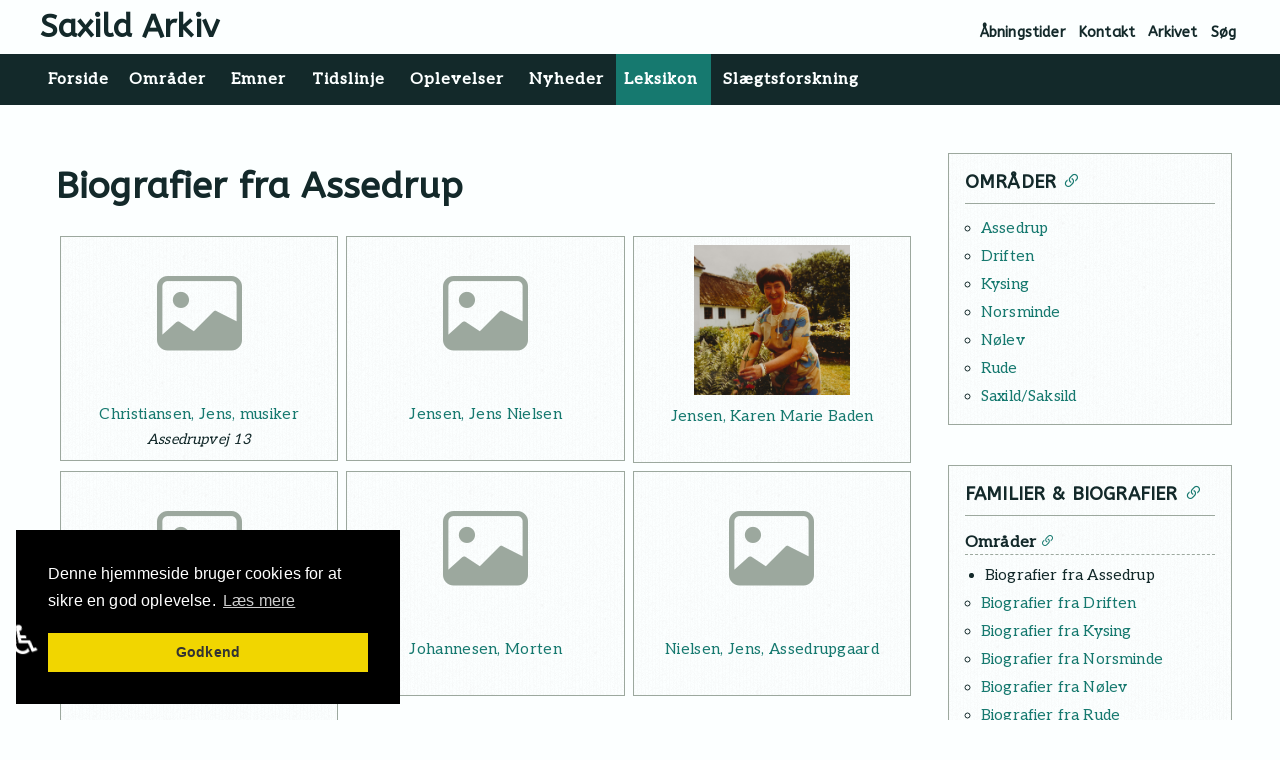

--- FILE ---
content_type: text/html; charset=utf-8
request_url: https://saxildarkiv.dk/leksikon/oversigt/artikler/biografier-fra-assedrup
body_size: 6377
content:
<!DOCTYPE html>
<html lang="da-DK" dir="ltr">
        
<head>
    
            <meta name="viewport" content="width=device-width, initial-scale=1.0">
        <meta http-equiv="X-UA-Compatible" content="IE=edge" />
                                                <meta property="og:site_name" content="Saxild Arkiv" />
                                                                            <meta property="og:description" content="På arkivet findes privatarkiver, forenings- og erhvervsarkiver, ejendomspapirer, fotos og mange beretninger, der alt sammen tegner et fint billede af egnen og dens befolkning." />
                                                                            <meta property="og:title" content="Saxild Arkiv" />
                                    

        
            
         <meta charset="utf-8">
	<meta name="author" content="Lisbeth Bonde">
	<meta name="description" content="Saxild-Nølev Lokalhistoriske Arkiv er et lille sognearkiv beliggende i Odder Kommune, som dækker områderne Assedrup, Rude, Kysing, Saxild, Nølev og Driften">
	<meta name="generator" content="Joomla! - Open Source Content Management">
	<title>Saxild Arkiv - Biografier fra Assedrup</title>
	<link href="/media/vendor/joomla-custom-elements/css/joomla-alert.min.css?0.2.0" rel="stylesheet" />
	<link href="/templates/g5_helium/custom/css/jluikit.min.css" rel="stylesheet" />
	<link href="/media/gantry5/engines/nucleus/css-compiled/nucleus.css" rel="stylesheet" />
	<link href="/templates/g5_helium/custom/css-compiled/helium_12.css" rel="stylesheet" />
	<link href="/media/gantry5/engines/nucleus/css-compiled/bootstrap5.css" rel="stylesheet" />
	<link href="/media/system/css/joomla-fontawesome.min.css" rel="stylesheet" />
	<link href="/media/system/css/debug.css" rel="stylesheet" />
	<link href="/media/gantry5/assets/css/font-awesome6-all.min.css" rel="stylesheet" />
	<link href="/templates/g5_helium/custom/css-compiled/helium-joomla_12.css" rel="stylesheet" />
	<link href="/templates/g5_helium/custom/css-compiled/custom_12.css" rel="stylesheet" />
	<link href="/templates/g5_helium/custom/css/cookieconsent.min.css" rel="stylesheet" />

    <script type="application/json" class="joomla-script-options new">{"joomla.jtext":{"MDL_MODALTXT_CLOSE":"Luk","MDL_MODALTXT_PREVIOUS":"forrige","MDL_MODALTXT_NEXT":"n\u00e6ste","RLTA_BUTTON_SCROLL_LEFT":"Scroll buttons to the left","RLTA_BUTTON_SCROLL_RIGHT":"Scroll buttons to the right","ERROR":"Fejl","MESSAGE":"Besked","NOTICE":"Bem\u00e6rk","WARNING":"Advarsel","JCLOSE":"Luk","JOK":"OK","JOPEN":"\u00c5ben"},"system.paths":{"root":"","rootFull":"https:\/\/saxildarkiv.dk\/","base":"","baseFull":"https:\/\/saxildarkiv.dk\/"},"csrf.token":"02e69961da4d3b7710b5d287a49690e1","accessibility-options":{"labels":{"menuTitle":"Tilg\u00e6ngeligheds indstillinger","increaseText":"\u00d8g tekstst\u00f8rrelse","decreaseText":"Mindsk tekstst\u00f8rrelse","increaseTextSpacing":"\u00d8g tekstafstand","decreaseTextSpacing":"Mindsk tekstafstand","invertColors":"Omvend farver","grayHues":"Gr\u00e5toner","underlineLinks":"Understreg links","bigCursor":"Stor cursor","readingGuide":"L\u00e6se guide","textToSpeech":"Tekst til tale","speechToText":"Tale til tekst","resetTitle":"Nulstil","closeTitle":"Luk"},"icon":{"position":{"left":{"size":"0","units":"px"}},"useEmojis":true},"hotkeys":{"enabled":true,"helpTitles":true},"textToSpeechLang":["da-DK"],"speechToTextLang":["da-DK"]}}</script>
	<script src="/media/system/js/core.min.js?37ffe4186289eba9c5df81bea44080aff77b9684"></script>
	<script src="/media/system/js/messages-es5.min.js?c29829fd2432533d05b15b771f86c6637708bd9d" nomodule defer></script>
	<script src="/media/vendor/jquery/js/jquery.min.js?3.7.1"></script>
	<script src="/media/legacy/js/jquery-noconflict.min.js?647005fc12b79b3ca2bb30c059899d5994e3e34d"></script>
	<script src="/media/system/js/messages.min.js?7f7aa28ac8e8d42145850e8b45b3bc82ff9a6411" type="module"></script>
	<script src="/media/vendor/accessibility/js/accessibility.min.js?3.0.17" defer></script>
	<script src="/templates/g5_helium/custom/js/jluikit.min.js"></script>
	<script src="/templates/g5_helium/custom/js/sorttable.js"></script>
	<script>rltaSettings = {"switchToAccordions":true,"switchBreakPoint":360,"buttonScrollSpeed":5,"addHashToUrls":false,"rememberActive":true,"wrapButtons":false,"switchBasedOn":"screen","animations":"fade,slide","animationSpeed":7,"mode":"click","slideshowInterval":5000,"slideshowRestart":"1","slideshowRestartTimeout":10000,"scroll":"0","scrollOnLinks":"0","scrollOnUrls":"adaptive","scrollOffsetTop":20,"scrollOffsetBottom":20,"useWideScreenScrollOffsets":false,"scrollOffsetBreakPoint":576,"scrollOffsetTopWide":20,"scrollOffsetBottomWide":20}</script>
	<script type="module">window.addEventListener("load", function() {new Accessibility(Joomla.getOptions("accessibility-options") || {});});</script>

    
                
</head>

    <body class="gantry g-helium-style site com_content view-article layout-blog no-task dir-ltr itemid-442 outline-12 g-offcanvas-right g-default g-style-preset1">
        
                    

        <div id="g-offcanvas"  data-g-offcanvas-swipe="1" data-g-offcanvas-css3="1">
                        <div class="g-grid">                        

        <div class="g-block size-100">
             <div id="mobile-menu-6105-particle" class="g-content g-particle">            <div id="g-mobilemenu-container" data-g-menu-breakpoint="48rem"></div>
            </div>
        </div>
            </div>
    </div>
        <div id="g-page-surround">
            <div class="g-offcanvas-hide g-offcanvas-toggle" role="navigation" data-offcanvas-toggle aria-controls="g-offcanvas" aria-expanded="false"><i class="fa fa-fw fa-bars"></i></div>                        

                                
                <section id="g-navigation">
                <div class="g-container">                                <div class="g-grid">                        

        <div class="g-block size-100">
             <div class="g-system-messages">
                                            <div id="system-message-container" aria-live="polite"></div>

            
    </div>
        </div>
            </div>
                            <div class="g-grid">                        

        <div class="g-block size-50 nomarginall nopaddingall align-left hidden-phone">
             <div id="custom-5949-particle" class="g-content g-particle">            <h1 style="font-size:2rem;margin:0;padding:0.5rem 0;"><a href="/">Saxild Arkiv</a></h1>
            </div>
        </div>
                    

        <div class="g-block size-50 align-right nomarginall nopaddingall">
             <div id="menu-7116-particle" class="g-content g-particle">            <nav class="g-main-nav" data-g-hover-expand="true">
        <ul class="g-toplevel">
                                                                                                                
        
                
        
                
        
        <li class="g-menu-item g-menu-item-type-component g-menu-item-185 g-standard  ">
                            <a class="g-menu-item-container" href="/abningstider">
                                                                <span class="g-menu-item-content">
                                    <span class="g-menu-item-title">Åbningstider</span>
            
                    </span>
                                                </a>
                                </li>
    
                                                                                                
        
                
        
                
        
        <li class="g-menu-item g-menu-item-type-component g-menu-item-147 g-standard  ">
                            <a class="g-menu-item-container" href="/kontakt">
                                                                <span class="g-menu-item-content">
                                    <span class="g-menu-item-title">Kontakt</span>
            
                    </span>
                                                </a>
                                </li>
    
                                                                                                
        
                
        
                
        
        <li class="g-menu-item g-menu-item-type-component g-menu-item-146 g-standard  ">
                            <a class="g-menu-item-container" href="/arkivet">
                                                                <span class="g-menu-item-content">
                                    <span class="g-menu-item-title">Arkivet</span>
            
                    </span>
                                                </a>
                                </li>
    
                                                                                                
        
                
        
                
        
        <li class="g-menu-item g-menu-item-type-component g-menu-item-186 g-standard  ">
                            <a class="g-menu-item-container" href="/sog?f=1">
                                                                <span class="g-menu-item-content">
                                    <span class="g-menu-item-title">Søg</span>
            
                    </span>
                                                </a>
                                </li>
    
    
        </ul>
    </nav>
            </div>
        </div>
            </div>
            </div>
        
    </section>
                    
                <header id="g-header">
                <div class="g-container">                                <div class="g-grid">                        

        <div class="g-block size-100 nopaddingall nomarginall hidden-phone">
             <div id="menu-5897-particle" class="g-content g-particle">            <nav class="g-main-nav" data-g-mobile-target data-g-hover-expand="true">
        <ul class="g-toplevel">
                                                                                                                
        
                
        
                
        
        <li class="g-menu-item g-menu-item-type-component g-menu-item-101 g-standard  ">
                            <a class="g-menu-item-container" href="/">
                                                                <span class="g-menu-item-content">
                                    <span class="g-menu-item-title">Forside</span>
            
                    </span>
                                                </a>
                                </li>
    
                                                                                                
        
                
        
                
        
        <li class="g-menu-item g-menu-item-type-component g-menu-item-113 g-parent g-standard g-menu-item-link-parent ">
                            <a class="g-menu-item-container" href="/omrader">
                                                                <span class="g-menu-item-content">
                                    <span class="g-menu-item-title">Områder</span>
            
                    </span>
                    <span class="g-menu-parent-indicator" data-g-menuparent=""></span>                            </a>
                                                                            <ul class="g-dropdown g-inactive g-fade-in-up g-dropdown-right">
            <li class="g-dropdown-column">
                        <div class="g-grid">
                        <div class="g-block size-100">
            <ul class="g-sublevel">
                <li class="g-level-1 g-go-back">
                    <a class="g-menu-item-container" href="#" data-g-menuparent=""><span>Back</span></a>
                </li>
                                                                                                                    
        
                
        
                
        
        <li class="g-menu-item g-menu-item-type-component g-menu-item-127  ">
                            <a class="g-menu-item-container" href="/omrader/assedrup">
                                                                <span class="g-menu-item-content">
                                    <span class="g-menu-item-title">Assedrup</span>
            
                    </span>
                                                </a>
                                </li>
    
                                                                                                
        
                
        
                
        
        <li class="g-menu-item g-menu-item-type-component g-menu-item-126  ">
                            <a class="g-menu-item-container" href="/omrader/driften">
                                                                <span class="g-menu-item-content">
                                    <span class="g-menu-item-title">Driften</span>
            
                    </span>
                                                </a>
                                </li>
    
                                                                                                
        
                
        
                
        
        <li class="g-menu-item g-menu-item-type-component g-menu-item-123  ">
                            <a class="g-menu-item-container" href="/omrader/kysing">
                                                                <span class="g-menu-item-content">
                                    <span class="g-menu-item-title">Kysing</span>
            
                    </span>
                                                </a>
                                </li>
    
                                                                                                
        
                
        
                
        
        <li class="g-menu-item g-menu-item-type-component g-menu-item-124  ">
                            <a class="g-menu-item-container" href="/omrader/norsminde">
                                                                <span class="g-menu-item-content">
                                    <span class="g-menu-item-title">Norsminde</span>
            
                    </span>
                                                </a>
                                </li>
    
                                                                                                
        
                
        
                
        
        <li class="g-menu-item g-menu-item-type-component g-menu-item-125  ">
                            <a class="g-menu-item-container" href="/omrader/nolev">
                                                                <span class="g-menu-item-content">
                                    <span class="g-menu-item-title">Nølev</span>
            
                    </span>
                                                </a>
                                </li>
    
                                                                                                
        
                
        
                
        
        <li class="g-menu-item g-menu-item-type-component g-menu-item-122  ">
                            <a class="g-menu-item-container" href="/omrader/rude">
                                                                <span class="g-menu-item-content">
                                    <span class="g-menu-item-title">Rude</span>
            
                    </span>
                                                </a>
                                </li>
    
                                                                                                
        
                
        
                
        
        <li class="g-menu-item g-menu-item-type-component g-menu-item-121  ">
                            <a class="g-menu-item-container" href="/omrader/saxild">
                                                                <span class="g-menu-item-content">
                                    <span class="g-menu-item-title">Saxild</span>
            
                    </span>
                                                </a>
                                </li>
    
    
            </ul>
        </div>
            </div>

            </li>
        </ul>
            </li>
    
                                                                                                
        
                
        
                
        
        <li class="g-menu-item g-menu-item-type-component g-menu-item-114 g-parent g-standard g-menu-item-link-parent ">
                            <a class="g-menu-item-container" href="/emner">
                                                                <span class="g-menu-item-content">
                                    <span class="g-menu-item-title">Emner</span>
            
                    </span>
                    <span class="g-menu-parent-indicator" data-g-menuparent=""></span>                            </a>
                                                                            <ul class="g-dropdown g-inactive g-fade-in-up g-dropdown-right">
            <li class="g-dropdown-column">
                        <div class="g-grid">
                        <div class="g-block size-100">
            <ul class="g-sublevel">
                <li class="g-level-1 g-go-back">
                    <a class="g-menu-item-container" href="#" data-g-menuparent=""><span>Back</span></a>
                </li>
                                                                                                                    
        
                
        
                
        
        <li class="g-menu-item g-menu-item-type-component g-menu-item-168  ">
                            <a class="g-menu-item-container" href="/emner/adresser-matrikler">
                                                                <span class="g-menu-item-content">
                                    <span class="g-menu-item-title">Adresser &amp; Matrikler</span>
            
                    </span>
                                                </a>
                                </li>
    
                                                                                                
        
                
        
                
        
        <li class="g-menu-item g-menu-item-type-component g-menu-item-129  ">
                            <a class="g-menu-item-container" href="/emner/erhverv">
                                                                <span class="g-menu-item-content">
                                    <span class="g-menu-item-title">Erhverv</span>
            
                    </span>
                                                </a>
                                </li>
    
                                                                                                
        
                
        
                
        
        <li class="g-menu-item g-menu-item-type-component g-menu-item-137  ">
                            <a class="g-menu-item-container" href="/emner/familier-biografier">
                                                                <span class="g-menu-item-content">
                                    <span class="g-menu-item-title">Familier &amp; Biografier</span>
            
                    </span>
                                                </a>
                                </li>
    
                                                                                                
        
                
        
                
        
        <li class="g-menu-item g-menu-item-type-component g-menu-item-195  ">
                            <a class="g-menu-item-container" href="/emner/forlystelser-og-fritid">
                                                                <span class="g-menu-item-content">
                                    <span class="g-menu-item-title">Forlystelser &amp; Fritid</span>
            
                    </span>
                                                </a>
                                </li>
    
                                                                                                
        
                
        
                
        
        <li class="g-menu-item g-menu-item-type-component g-menu-item-128  ">
                            <a class="g-menu-item-container" href="/emner/fortaellinger">
                                                                <span class="g-menu-item-content">
                                    <span class="g-menu-item-title">Fortællinger</span>
            
                    </span>
                                                </a>
                                </li>
    
                                                                                                
        
                
        
                
        
        <li class="g-menu-item g-menu-item-type-component g-menu-item-132  ">
                            <a class="g-menu-item-container" href="/emner/kirker">
                                                                <span class="g-menu-item-content">
                                    <span class="g-menu-item-title">Kirker</span>
            
                    </span>
                                                </a>
                                </li>
    
                                                                                                
        
                
        
                
        
        <li class="g-menu-item g-menu-item-type-component g-menu-item-741  ">
                            <a class="g-menu-item-container" href="/emner/kultur-og-traditioner">
                                                                <span class="g-menu-item-content">
                                    <span class="g-menu-item-title">Kultur og traditioner</span>
            
                    </span>
                                                </a>
                                </li>
    
                                                                                                
        
                
        
                
        
        <li class="g-menu-item g-menu-item-type-component g-menu-item-133  ">
                            <a class="g-menu-item-container" href="/emner/lov-ret">
                                                                <span class="g-menu-item-content">
                                    <span class="g-menu-item-title">Lov &amp; Ret</span>
            
                    </span>
                                                </a>
                                </li>
    
                                                                                                
        
                
        
                
        
        <li class="g-menu-item g-menu-item-type-component g-menu-item-130  ">
                            <a class="g-menu-item-container" href="/emner/natur-miljo">
                                                                <span class="g-menu-item-content">
                                    <span class="g-menu-item-title">Natur &amp; Miljø</span>
            
                    </span>
                                                </a>
                                </li>
    
                                                                                                
        
                
        
                
        
        <li class="g-menu-item g-menu-item-type-component g-menu-item-196  ">
                            <a class="g-menu-item-container" href="/emner/samfundsudvikling">
                                                                <span class="g-menu-item-content">
                                    <span class="g-menu-item-title">Samfundsudvikling</span>
            
                    </span>
                                                </a>
                                </li>
    
                                                                                                
        
                
        
                
        
        <li class="g-menu-item g-menu-item-type-component g-menu-item-134  ">
                            <a class="g-menu-item-container" href="/emner/skoler">
                                                                <span class="g-menu-item-content">
                                    <span class="g-menu-item-title">Skoler</span>
            
                    </span>
                                                </a>
                                </li>
    
    
            </ul>
        </div>
            </div>

            </li>
        </ul>
            </li>
    
                                                                                                
        
                
        
                
        
        <li class="g-menu-item g-menu-item-type-component g-menu-item-115 g-parent g-standard g-menu-item-link-parent ">
                            <a class="g-menu-item-container" href="/tidslinje">
                                                                <span class="g-menu-item-content">
                                    <span class="g-menu-item-title">Tidslinje</span>
            
                    </span>
                    <span class="g-menu-parent-indicator" data-g-menuparent=""></span>                            </a>
                                                                            <ul class="g-dropdown g-inactive g-fade-in-up g-dropdown-right">
            <li class="g-dropdown-column">
                        <div class="g-grid">
                        <div class="g-block size-100">
            <ul class="g-sublevel">
                <li class="g-level-1 g-go-back">
                    <a class="g-menu-item-container" href="#" data-g-menuparent=""><span>Back</span></a>
                </li>
                                                                                                                    
        
                
        
                
        
        <li class="g-menu-item g-menu-item-type-component g-menu-item-700  ">
                            <a class="g-menu-item-container" href="/tidslinje/stenalderen">
                                                                <span class="g-menu-item-content">
                                    <span class="g-menu-item-title">Stenalderen</span>
            
                    </span>
                                                </a>
                                </li>
    
                                                                                                
        
                
        
                
        
        <li class="g-menu-item g-menu-item-type-component g-menu-item-139  ">
                            <a class="g-menu-item-container" href="/tidslinje/vikingetiden">
                                                                <span class="g-menu-item-content">
                                    <span class="g-menu-item-title">Vikingetiden</span>
            
                    </span>
                                                </a>
                                </li>
    
                                                                                                
        
                
        
                
        
        <li class="g-menu-item g-menu-item-type-component g-menu-item-140  ">
                            <a class="g-menu-item-container" href="/tidslinje/middelalderen">
                                                                <span class="g-menu-item-content">
                                    <span class="g-menu-item-title">Middelalderen</span>
            
                    </span>
                                                </a>
                                </li>
    
                                                                                                
        
                
        
                
        
        <li class="g-menu-item g-menu-item-type-component g-menu-item-119  ">
                            <a class="g-menu-item-container" href="/tidslinje/reformationen">
                                                                <span class="g-menu-item-content">
                                    <span class="g-menu-item-title">Reformationen</span>
            
                    </span>
                                                </a>
                                </li>
    
                                                                                                
        
                
        
                
        
        <li class="g-menu-item g-menu-item-type-component g-menu-item-162  ">
                            <a class="g-menu-item-container" href="/tidslinje/enevaelden">
                                                                <span class="g-menu-item-content">
                                    <span class="g-menu-item-title">Enevælden</span>
            
                    </span>
                                                </a>
                                </li>
    
                                                                                                
        
                
        
                
        
        <li class="g-menu-item g-menu-item-type-component g-menu-item-141  ">
                            <a class="g-menu-item-container" href="/tidslinje/1700-tallet">
                                                                <span class="g-menu-item-content">
                                    <span class="g-menu-item-title">1700-tallet</span>
            
                    </span>
                                                </a>
                                </li>
    
                                                                                                
        
                
        
                
        
        <li class="g-menu-item g-menu-item-type-component g-menu-item-142  ">
                            <a class="g-menu-item-container" href="/tidslinje/1800-tallet">
                                                                <span class="g-menu-item-content">
                                    <span class="g-menu-item-title">1800-tallet</span>
            
                    </span>
                                                </a>
                                </li>
    
                                                                                                
        
                
        
                
        
        <li class="g-menu-item g-menu-item-type-component g-menu-item-143  ">
                            <a class="g-menu-item-container" href="/tidslinje/1900-tallet">
                                                                <span class="g-menu-item-content">
                                    <span class="g-menu-item-title">1900-tallet</span>
            
                    </span>
                                                </a>
                                </li>
    
                                                                                                
        
                
        
                
        
        <li class="g-menu-item g-menu-item-type-component g-menu-item-643  ">
                            <a class="g-menu-item-container" href="/tidslinje/2000-tallet">
                                                                <span class="g-menu-item-content">
                                    <span class="g-menu-item-title">2000-tallet</span>
            
                    </span>
                                                </a>
                                </li>
    
    
            </ul>
        </div>
            </div>

            </li>
        </ul>
            </li>
    
                                                                                                
        
                
        
                
        
        <li class="g-menu-item g-menu-item-type-component g-menu-item-116 g-parent g-standard g-menu-item-link-parent ">
                            <a class="g-menu-item-container" href="/oplevelser">
                                                                <span class="g-menu-item-content">
                                    <span class="g-menu-item-title">Oplevelser</span>
            
                    </span>
                    <span class="g-menu-parent-indicator" data-g-menuparent=""></span>                            </a>
                                                                            <ul class="g-dropdown g-inactive g-fade-in-up g-dropdown-right">
            <li class="g-dropdown-column">
                        <div class="g-grid">
                        <div class="g-block size-100">
            <ul class="g-sublevel">
                <li class="g-level-1 g-go-back">
                    <a class="g-menu-item-container" href="#" data-g-menuparent=""><span>Back</span></a>
                </li>
                                                                                                                    
        
                
        
                
        
        <li class="g-menu-item g-menu-item-type-component g-menu-item-579  ">
                            <a class="g-menu-item-container" href="/oplevelser/cykelruter">
                                                                <span class="g-menu-item-content">
                                    <span class="g-menu-item-title">Cykelruter</span>
            
                    </span>
                                                </a>
                                </li>
    
                                                                                                
        
                
        
                
        
        <li class="g-menu-item g-menu-item-type-component g-menu-item-171  ">
                            <a class="g-menu-item-container" href="/oplevelser/historiske-ture">
                                                                <span class="g-menu-item-content">
                                    <span class="g-menu-item-title">Historiske ture</span>
            
                    </span>
                                                </a>
                                </li>
    
                                                                                                
        
                
        
                
        
        <li class="g-menu-item g-menu-item-type-component g-menu-item-131  ">
                            <a class="g-menu-item-container" href="/oplevelser/kulturelle-spotpunkter">
                                                                <span class="g-menu-item-content">
                                    <span class="g-menu-item-title">Kulturelle spotpunkter</span>
            
                    </span>
                                                </a>
                                </li>
    
    
            </ul>
        </div>
            </div>

            </li>
        </ul>
            </li>
    
                                                                                                
        
                
        
                
        
        <li class="g-menu-item g-menu-item-type-component g-menu-item-117 g-standard  ">
                            <a class="g-menu-item-container" href="/nyheder">
                                                                <span class="g-menu-item-content">
                                    <span class="g-menu-item-title">Nyheder</span>
            
                    </span>
                                                </a>
                                </li>
    
                                                                                                
        
                
        
                
        
        <li class="g-menu-item g-menu-item-type-alias g-menu-item-198 g-parent active g-standard g-menu-item-link-parent ">
                            <a class="g-menu-item-container" href="/leksikon/oversigt">
                                                                <span class="g-menu-item-content">
                                    <span class="g-menu-item-title">Leksikon</span>
            
                    </span>
                    <span class="g-menu-parent-indicator" data-g-menuparent=""></span>                            </a>
                                                                            <ul class="g-dropdown g-inactive g-fade-in-up g-dropdown-right">
            <li class="g-dropdown-column">
                        <div class="g-grid">
                        <div class="g-block size-100">
            <ul class="g-sublevel">
                <li class="g-level-1 g-go-back">
                    <a class="g-menu-item-container" href="#" data-g-menuparent=""><span>Back</span></a>
                </li>
                                                                                                                    
        
                
        
                
        
        <li class="g-menu-item g-menu-item-type-component g-menu-item-419 active  ">
                            <a class="g-menu-item-container" href="/leksikon/oversigt">
                                                                <span class="g-menu-item-content">
                                    <span class="g-menu-item-title">Leksikon</span>
            
                    </span>
                                                </a>
                                </li>
    
                                                                                                
        
                
        
                
        
        <li class="g-menu-item g-menu-item-type-component g-menu-item-420  ">
                            <a class="g-menu-item-container" href="/leksikon/alle">
                                                                <span class="g-menu-item-content">
                                    <span class="g-menu-item-title">Leksikon (alle artikler)</span>
            
                    </span>
                                                </a>
                                </li>
    
                                                                                                
        
                
        
                
        
        <li class="g-menu-item g-menu-item-type-component g-menu-item-418  ">
                            <a class="g-menu-item-container" href="/leksikon/artikler-efter-omrade">
                                                                <span class="g-menu-item-content">
                                    <span class="g-menu-item-title">Artikler efter område</span>
            
                    </span>
                                                </a>
                                </li>
    
                                                                                                
        
                
        
                
        
        <li class="g-menu-item g-menu-item-type-component g-menu-item-701  ">
                            <a class="g-menu-item-container" href="/leksikon/artikler-efter-tidsalder">
                                                                <span class="g-menu-item-content">
                                    <span class="g-menu-item-title">Artikler efter tidsalder</span>
            
                    </span>
                                                </a>
                                </li>
    
    
            </ul>
        </div>
            </div>

            </li>
        </ul>
            </li>
    
                                                                                                
        
                
        
                
        
        <li class="g-menu-item g-menu-item-type-alias g-menu-item-118 g-parent g-standard g-menu-item-link-parent ">
                            <a class="g-menu-item-container" href="/slaegtsforskning/kom-godt-i-gang">
                                                                <span class="g-menu-item-content">
                                    <span class="g-menu-item-title">Slægtsforskning</span>
            
                    </span>
                    <span class="g-menu-parent-indicator" data-g-menuparent=""></span>                            </a>
                                                                            <ul class="g-dropdown g-inactive g-fade-in-up g-dropdown-right">
            <li class="g-dropdown-column">
                        <div class="g-grid">
                        <div class="g-block size-100">
            <ul class="g-sublevel">
                <li class="g-level-1 g-go-back">
                    <a class="g-menu-item-container" href="#" data-g-menuparent=""><span>Back</span></a>
                </li>
                                                                                                                    
        
                
        
                
        
        <li class="g-menu-item g-menu-item-type-component g-menu-item-149  ">
                            <a class="g-menu-item-container" href="/slaegtsforskning/kom-godt-i-gang">
                                                                <span class="g-menu-item-content">
                                    <span class="g-menu-item-title">Kom godt i gang</span>
            
                    </span>
                                                </a>
                                </li>
    
                                                                                                
        
                
        
                
        
        <li class="g-menu-item g-menu-item-type-component g-menu-item-428  ">
                            <a class="g-menu-item-container" href="/slaegtsforskning/lokale-arkiver">
                                                                <span class="g-menu-item-content">
                                    <span class="g-menu-item-title">Lokale arkiver</span>
            
                    </span>
                                                </a>
                                </li>
    
                                                                                                
        
                
        
                
        
        <li class="g-menu-item g-menu-item-type-component g-menu-item-150  ">
                            <a class="g-menu-item-container" href="/slaegtsforskning/love-regler">
                                                                <span class="g-menu-item-content">
                                    <span class="g-menu-item-title">Love &amp; Regler</span>
            
                    </span>
                                                </a>
                                </li>
    
                                                                                                
        
                
        
                
        
        <li class="g-menu-item g-menu-item-type-component g-menu-item-148  ">
                            <a class="g-menu-item-container" href="/slaegtsforskning/tips-og-rad">
                                                                <span class="g-menu-item-content">
                                    <span class="g-menu-item-title">Tips og råd</span>
            
                    </span>
                                                </a>
                                </li>
    
                                                                                                
        
                
        
                
        
        <li class="g-menu-item g-menu-item-type-component g-menu-item-151  ">
                            <a class="g-menu-item-container" href="/slaegtsforskning/undervisning">
                                                                <span class="g-menu-item-content">
                                    <span class="g-menu-item-title">Undervisning</span>
            
                    </span>
                                                </a>
                                </li>
    
    
            </ul>
        </div>
            </div>

            </li>
        </ul>
            </li>
    
    
        </ul>
    </nav>
            </div>
        </div>
            </div>
                            <div class="g-grid">                        

        <div class="g-block size-100 center nomarginall nopaddingall visible-phone">
             <div id="custom-8633-particle" class="g-content g-particle">            <h1><a href="/">Saxild Arkiv</a></h1>
            </div>
        </div>
            </div>
            </div>
        
    </header>
    
                                
                
    
                <section id="g-container-main" class="g-wrapper">
                <div class="g-container">                    <div class="g-grid">                        

        <div class="g-block size-75">
             <main id="g-mainbar">
                                        <div class="g-grid">                        

        <div class="g-block size-100">
             <div class="g-content">
                                                            <div class="platform-content container"><div class="row"><div class="col"><!-- START: AA_COMPONENT --><div class="com-content-article item-page" itemscope itemtype="https://schema.org/Article">
    <meta itemprop="inLanguage" content="da-DK">
    
    
        <div class="page-header">
        <h1 itemprop="headline">
            Biografier fra Assedrup        </h1>
                            </div>
        
        
    
    
        
                                    <div itemprop="articleBody" class="com-content-article__body">
        <!-- PM begin -->
<!-- START: ConditionalContent --><!-- END: ConditionalContent -->

<div id="pm-article-cards">
  <div class="g-grid">
    
    <div class="g-block size-33 box-outline">
      <div class="g-content center">
        <a href="/emner/familier-biografier/alle/christiansen-jens-musiker" itemprop="url" aria-label="L&aelig;s mere: Christiansen, Jens, musiker">
         <p><i class="bi-image pm-article-icon"></i></p>
        
        </a>
        <span class="pm-article-link"><a href="/emner/familier-biografier/alle/christiansen-jens-musiker" itemprop="url" aria-label="L&aelig;s mere: Christiansen, Jens, musiker">Christiansen, Jens, musiker</a></span>
        <p style="margin:0;font-size:0.9rem">
           <em><span class="field-value ">Assedrupvej 13</span></em>
          
        </p>
      </div>
    </div>
    
    
    
    <div class="g-block size-33 box-outline">
      <div class="g-content center">
        <a href="/emner/familier-biografier/alle/jensen-jens-nielsen" itemprop="url" aria-label="L&aelig;s mere: Jensen, Jens Nielsen">
         <p><i class="bi-image pm-article-icon"></i></p>
        
        </a>
        <span class="pm-article-link"><a href="/emner/familier-biografier/alle/jensen-jens-nielsen" itemprop="url" aria-label="L&aelig;s mere: Jensen, Jens Nielsen">Jensen, Jens Nielsen</a></span>
        <p style="margin:0;font-size:0.9rem">
           &nbsp;
          
        </p>
      </div>
    </div>
    
    
    
    <div class="g-block size-33 box-outline">
      <div class="g-content center">
        <a href="/emner/familier-biografier/alle/jensen-karen-marie-baden" itemprop="url" aria-label="L&aelig;s mere: Jensen, Karen Marie Baden">
         <p><img src="/images/persongalleri/karen-marie-i-haven-4.jpg" alt="Karen Marie" class="img-grid"></p>
        
        </a>
        <span class="pm-article-link"><a href="/emner/familier-biografier/alle/jensen-karen-marie-baden" itemprop="url" aria-label="L&aelig;s mere: Jensen, Karen Marie Baden">Jensen, Karen Marie Baden</a></span>
        <p style="margin:0;font-size:0.9rem">
           &nbsp;
          
        </p>
      </div>
    </div>
    
    
    
    <div class="g-block size-33 box-outline">
      <div class="g-content center">
        <a href="/emner/familier-biografier/alle/jensen-soren-peter-assedrupgaard" itemprop="url" aria-label="L&aelig;s mere: Jensen, S&oslash;ren Peter, Assedrupgaard">
         <p><i class="bi-image pm-article-icon"></i></p>
        
        </a>
        <span class="pm-article-link"><a href="/emner/familier-biografier/alle/jensen-soren-peter-assedrupgaard" itemprop="url" aria-label="L&aelig;s mere: Jensen, S&oslash;ren Peter, Assedrupgaard">Jensen, S&oslash;ren Peter, Assedrupgaard</a></span>
        <p style="margin:0;font-size:0.9rem">
           &nbsp;
          
        </p>
      </div>
    </div>
    
    
    
    <div class="g-block size-33 box-outline">
      <div class="g-content center">
        <a href="/emner/familier-biografier/alle/johannesen-morten" itemprop="url" aria-label="L&aelig;s mere: Johannesen, Morten">
         <p><i class="bi-image pm-article-icon"></i></p>
        
        </a>
        <span class="pm-article-link"><a href="/emner/familier-biografier/alle/johannesen-morten" itemprop="url" aria-label="L&aelig;s mere: Johannesen, Morten">Johannesen, Morten</a></span>
        <p style="margin:0;font-size:0.9rem">
           &nbsp;
          
        </p>
      </div>
    </div>
    
    
    
    <div class="g-block size-33 box-outline">
      <div class="g-content center">
        <a href="/emner/familier-biografier/alle/nielsen-jens-assedrupgaard" itemprop="url" aria-label="L&aelig;s mere: Nielsen, Jens, Assedrupgaard">
         <p><i class="bi-image pm-article-icon"></i></p>
        
        </a>
        <span class="pm-article-link"><a href="/emner/familier-biografier/alle/nielsen-jens-assedrupgaard" itemprop="url" aria-label="L&aelig;s mere: Nielsen, Jens, Assedrupgaard">Nielsen, Jens, Assedrupgaard</a></span>
        <p style="margin:0;font-size:0.9rem">
           &nbsp;
          
        </p>
      </div>
    </div>
    
    
    
    <div class="g-block size-33 box-outline">
      <div class="g-content center">
        <a href="/emner/familier-biografier/alle/rasmussen-knud-skomager" itemprop="url" aria-label="L&aelig;s mere: Rasmussen, Knud, skomager ">
         <p><img src="/images/persongalleri/knud.jpg" alt="" class="img-grid"></p>
        
        </a>
        <span class="pm-article-link"><a href="/emner/familier-biografier/alle/rasmussen-knud-skomager" itemprop="url" aria-label="L&aelig;s mere: Rasmussen, Knud, skomager ">Rasmussen, Knud, skomager </a></span>
        <p style="margin:0;font-size:0.9rem">
           <em><span class="field-value ">Assedrupvej 29 a</span></em>
          
        </p>
      </div>
    </div>
    
    </div>
</div>

<!-- START: ConditionalContent --><!-- END: ConditionalContent -->
<!-- PM end -->     </div>

                                                                    <ul class="tags list-inline">
                                                                    <li class="list-inline-item tag-26 tag-list0" itemprop="keywords">
                    <a href="/omrader/assedrup" class="btn btn-sm btn-info">
                        Assedrup                    </a>
                </li>
                                                                                <li class="list-inline-item tag-34 tag-list1" itemprop="keywords">
                    <a href="/emner/familier-biografier" class="btn btn-sm btn-info">
                        Familier &amp; Biografier                    </a>
                </li>
                        </ul>
                    
                                                            </div><!-- END: AA_COMPONENT --></div></div></div>
    
            
    </div>
        </div>
            </div>
            
    </main>
        </div>
                    

        <div class="g-block size-25">
             <aside id="g-sidebar">
                                        <div class="g-grid">                        

        <div class="g-block size-100">
             <div class="g-content">
                                    <div class="platform-content"><div class="sidebar-right moduletable box4">
            <h3 class="g-title">Områder <a href="https://saxildarkiv.dk/omrader"><i class="bi-link-45deg"></i></a></h3>        
<div id="mod-custom117" class="mod-custom custom">
    <ul class="mod-tagssimilar tagssimilar mod-list">
  
    
      <li><a href="/omrader/assedrup" itemprop="url" aria-label="Læs mere: Assedrup">Assedrup</a></li>
    
  
    
      <li><a href="/omrader/driften" itemprop="url" aria-label="Læs mere: Driften">Driften</a></li>
    
  
    
      <li><a href="/omrader/kysing" itemprop="url" aria-label="Læs mere: Kysing">Kysing</a></li>
    
  
    
      <li><a href="/omrader/norsminde" itemprop="url" aria-label="Læs mere: Norsminde">Norsminde</a></li>
    
  
    
      <li><a href="/omrader/nolev" itemprop="url" aria-label="Læs mere: Nølev">Nølev</a></li>
    
  
    
      <li><a href="/omrader/rude" itemprop="url" aria-label="Læs mere: Rude">Rude</a></li>
    
  
    
      <li><a href="/omrader/saxild" itemprop="url" aria-label="Læs mere: Saxild/Saksild">Saxild/Saksild</a></li>
    
  
</ul></div>
</div></div><div class="platform-content"><div class="sidebar-right moduletable box4">
            <h3 class="g-title">Familier & Biografier <a href="https://saxildarkiv.dk/emner/familier-biografier"><i class="bi-link-45deg"></i></a></h3>        
<div id="mod-custom143" class="mod-custom custom">
    <h5>Områder <a href="https://saxildarkiv.dk/emner/familier-biografier?view=article&id=531"><i class="bi-link-45deg"></i></a></h5>
<ul class="mod-tagssimilar tagssimilar mod-list">
  
    
	  <li class="pm-list-active">Biografier fra Assedrup</li>
    
  
    
      <li><a href="/leksikon/oversigt/artikler/biografier-fra-driften" itemprop="url" aria-label="Læs mere: Biografier fra Driften">Biografier fra Driften</a></li>
    
  
    
      <li><a href="/leksikon/oversigt/artikler/biografier-fra-kysing" itemprop="url" aria-label="Læs mere: Biografier fra Kysing">Biografier fra Kysing</a></li>
    
  
    
      <li><a href="/leksikon/oversigt/artikler/biografier-fra-norsminde" itemprop="url" aria-label="Læs mere: Biografier fra Norsminde">Biografier fra Norsminde</a></li>
    
  
    
      <li><a href="/leksikon/oversigt/artikler/biografier-fra-nolev" itemprop="url" aria-label="Læs mere: Biografier fra Nølev">Biografier fra Nølev</a></li>
    
  
    
      <li><a href="/leksikon/oversigt/artikler/biografier-fra-rude" itemprop="url" aria-label="Læs mere: Biografier fra Rude">Biografier fra Rude</a></li>
    
  
    
      <li><a href="/leksikon/oversigt/artikler/biografier-saxild" itemprop="url" aria-label="Læs mere: Biografier fra Saxild">Biografier fra Saxild</a></li>
    
  
</ul>
<h5>Tidsperiode <a href="https://saxildarkiv.dk/emner/familier-biografier?view=article&id=530"><i class="bi-link-45deg"></i></a></h5>
<ul class="mod-tagssimilar tagssimilar mod-list">
  
    
      <li><a href="/leksikon/oversigt/artikler/biografier-fra-vikingetiden" itemprop="url" aria-label="Læs mere: Biografier fra vikingetiden">Biografier fra vikingetiden</a></li>
    
  
    
      <li><a href="/leksikon/oversigt/artikler/biografier-fra-middelalderen" itemprop="url" aria-label="Læs mere: Biografier fra middelalderen">Biografier fra middelalderen</a></li>
    
  
    
      <li><a href="/leksikon/oversigt/artikler/biografier-fra-reformationen" itemprop="url" aria-label="Læs mere: Biografier fra reformationen">Biografier fra reformationen</a></li>
    
  
    
      <li><a href="/leksikon/oversigt/artikler/biografier-fra-enevaelden" itemprop="url" aria-label="Læs mere: Biografier fra enevælden">Biografier fra enevælden</a></li>
    
  
    
      <li><a href="/leksikon/oversigt/artikler/biografier-fra-1700-tallet" itemprop="url" aria-label="Læs mere: Biografier fra 1700-tallet">Biografier fra 1700-tallet</a></li>
    
  
    
      <li><a href="/leksikon/oversigt/artikler/biografier-fra-1800-tallet" itemprop="url" aria-label="Læs mere: Biografier fra 1800-tallet">Biografier fra 1800-tallet</a></li>
    
  
    
      <li><a href="/leksikon/oversigt/artikler/biografier-fra-1900-tallet" itemprop="url" aria-label="Læs mere: Biografier fra 1900-tallet">Biografier fra 1900-tallet</a></li>
    
  
    
      <li><a href="/leksikon/oversigt/artikler/biografier-fra-2000-tallet" itemprop="url" aria-label="Læs mere: Biografier fra 2000-tallet">Biografier fra 2000-tallet</a></li>
    
  
</ul></div>
</div></div>
            
        </div>
        </div>
            </div>
            
    </aside>
        </div>
            </div>
    </div>
        
    </section>
    
                    
                <footer id="g-footer" class="nomarginall nopaddingall">
                <div class="g-container">                                <div class="g-grid">                        

        <div class="g-block  size-33-3 hidden-phone">
             <div id="custom-7559-particle" class="g-content g-particle">            <p>Saxild-Nølev Lokalhistoriske Arkiv<br>Rudevej 100, 8300 Odder</p>
            </div>
        </div>
                    

        <div class="g-block  size-33-3 center hidden-phone">
             <div id="custom-3947-particle" class="g-content g-particle">            <p>Telefon: <a href="tel:+4542488095">42 48 80 95</a><br>Mail: <a href="mailto:lib@saxildarkiv.dk">lib@saxildarkiv.dk</a></p>
            </div>
        </div>
                    

        <div class="g-block  size-33-3 align-right hidden-phone">
             <div id="custom-8813-particle" class="g-content g-particle">            <p>Webdesign by <a href="https://panoramamedia.dk/" target="_blank">Panorama Media</a></p>
            </div>
        </div>
            </div>
                            <div class="g-grid">                        

        <div class="g-block size-100 center visible-phone">
             <div id="custom-8401-particle" class="g-content g-particle">            <p>Saxild Arkiv, Rudevej 100, 8300 Odder<br>Telefon: <a href="tel:+4542488095">42 48 80 95</a> // Mail: <a href="mailto:lib@saxildarkiv.dk">lib@saxildarkiv.dk</a></p>
            </div>
        </div>
            </div>
            </div>
        
    </footer>
    
                        

        </div>
                    

                        <script type="text/javascript" src="/media/gantry5/assets/js/main.js"></script>
    <script type="text/javascript" src="/templates/g5_helium/custom/js/cookieconsent.min.js"></script>
    <script type="text/javascript">
window.addEventListener("load", function() {
  window.cookieconsent.initialise({
    "palette": {
      "popup": {
        "background": "#000000",
        "text": " #ffffff"
      },
      "button": {
                "background": "#f1d600",
        "text": "#333"
        
      }
    },
                "position": "bottom-left",
            "content": {
      "message": "Denne\u0020hjemmeside\u0020bruger\u0020cookies\u0020for\u0020at\u0020sikre\u0020en\u0020god\u0020oplevelse.",
      "dismiss": "Godkend",      "link": "L\u00E6s\u0020mere",          }
  })
});
</script>
    <script type="text/javascript">
    jlUIkit.sticky('#g-header', {  top: '0', offset: 0 } )
</script>
    

    

        <script async src="//static.getclicky.com/101384954.js"></script>
<noscript><p><img alt="Clicky" width="1" height="1" src="//in.getclicky.com/101384954ns.gif" /></p></noscript>

<!-- Google tag (gtag.js) -->
<script async src="https://www.googletagmanager.com/gtag/js?id=G-BBEP7VN1W2"></script>
<script>
  window.dataLayer = window.dataLayer || [];
  function gtag(){dataLayer.push(arguments);}
  gtag('js', new Date());

  gtag('config', 'G-BBEP7VN1W2');
</script>
    
<script async src='//static.getclicky.com/101384954.js'></script>
</body>
</html>


--- FILE ---
content_type: text/css
request_url: https://saxildarkiv.dk/templates/g5_helium/custom/css-compiled/custom_12.css
body_size: 3215
content:
/*106f605897c55f17700952486810fd30*/
@import url("https://cdn.jsdelivr.net/npm/bootstrap-icons@1.7.2/font/bootstrap-icons.css");.tm-price-table_featured-inner{background-color:#9ca89e}.tm-calendar .clndr .clndr-grid .days .day.tm-calendar-event:hover span{background:#9ca89e}.tm-calendar .clndr .clndr-grid .days .day.today span{border:2px solid #9ca89e}.tm-calendar .clndr .clndr-grid .days .day.today .day-number{color:#9ca89e}.btn-video{background-color:#9ca89e;color:white}.btn-video:hover{color:#ffffff}.tm-video-player .btn-video{background-color:#9ca89e}.tm-video-player .btn-video:hover{background:#ffffff;color:#9ca89e}.tm-video-item:hover .btn-video i{color:#9ca89e}.tm-votes .voted{color:#f2b827}.tm-timeline .ui-timeline-date>a.active:after,.tm-timeline .ui-timeline-date>a:hover:after{background-color:#9ca89e !important}.tm-timeline .ui-timeline-date>a.active:after{background-color:#9ca89e !important}.tm-edit{background:#9ca89e !important;color:#fff !important}.jl-wrapper .jl-container .el-content{padding:0.938rem;margin:0.625rem}.jl-wrapper .g-container,.tm-header .g-container,.tm-header-mobile .g-container{box-sizing:content-box;max-width:60rem;margin-left:auto;margin-right:auto}.jl-wrapper .g-container .el-content,.tm-header .g-container .el-content,.tm-header-mobile .g-container .el-content{padding:0.938rem;margin:0.625rem}@media only all and (min-width:75rem){.jl-wrapper .g-container,.tm-header .g-container,.tm-header-mobile .g-container{max-width:75rem}}@media only all and (min-width:60rem) and (max-width:74.99rem){.jl-wrapper .g-container,.tm-header .g-container,.tm-header-mobile .g-container{max-width:60rem}}@media only all and (min-width:48rem) and (max-width:59.99rem){.jl-wrapper .g-container,.tm-header .g-container,.tm-header-mobile .g-container{max-width:48rem}}@media only all and (min-width:30.01rem) and (max-width:47.99rem){.jl-wrapper .g-container,.tm-header .g-container,.tm-header-mobile .g-container{max-width:30rem}}.jl-slideshow .el-content-wrapper{padding:0.938rem;margin:0.625rem}.jl-slideshow .el-vertical-align{margin:1.9749rem}.tm-header .navbar-wrapper,.tm-header-mobile .navbar-wrapper{padding:0 0.938rem;margin:0 0.625rem}.tm-header-mobile-slide{z-index:9}[id^="jlnavbar-"][id$="-particle"]{padding:0 0.938rem;margin:0 0.625rem}.menu-simple .headerbar-nav{padding:0 0.938rem;margin:0 0.625rem}.menu-simple .jl-container .g-main-nav{padding:0 0.938rem;margin:0 0.625rem}.menu-simple .g-main-nav .g-toplevel>li{cursor:pointer}.menu-extended .jl-container .jl-main-nav{padding:0 0.938rem;margin:0 0.625rem}.menu-extended .nav-stacked{padding:0 0.938rem;margin:0 0.625rem}.menu-extended [class*="jl-drop-bottom"]{margin-top:0}.tm-header-mobile .jl-navbar{padding:0 0.938rem;margin:0 0.625rem}.jl-header-overlay{position:absolute;z-index:980;left:0;right:0}[id^="jlnav-"][id$="-particle"] .jl-search-input{border-radius:0;box-shadow:none}.jl-notify .jl-icon-button{background-color:#9ca89e}.jl-notify .jl-icon-button svg{fill:white}.jl-notify .jl-icon-button:hover,.jl-notify .jl-icon-button:focus,.jl-notify .jl-icon-button:active{color:#e6e6e6}ul.jl-accordion,ul.jl-list,.jl-breadcrumb,.jl-comment-list{margin-left:0}.jl-accordion-content p{margin:0 0 20px 0}ul.jl-tab,.jl-subnav{margin-top:0}address,dl,fieldset,ol,p,pre,ul.jl-list{margin:0 0 20px 0}.jl-fieldset{border:none;margin:0;padding:0}.jl-hr,hr{overflow:visible;text-align:inherit;border-top:1px solid #e5e5e5}.jl-checkbox,.jl-radio{display:inline-block !important;width:16px !important}.jl-link{color:#9ca89e}.jl-link:hover,.jl-link:focus,.jl-link:active{color:#9ca89e}.el-news-ticker .jl-label{font-size:14px;line-height:1.5;padding:0 10px}.el-news-ticker .jl-slidenav.jl-icon{width:30px}@media only all and (max-width:60rem){.el-news-ticker .tm-heading,.el-news-ticker .tm-heading-right{margin:0 !important}.el-news-ticker .tm-heading-right:after,.el-news-ticker .tm-heading:after{display:none !important}}.jl-link-heading:hover,.jl-link-heading a:hover,.jl-link-toggle:hover .jl-link-heading,.jl-link-toggle:focus .jl-link-heading,.jl-list-primary>::before,.jl-text-primary,.jl-text-background{color:#9ca89e !important}.jl-notification-message-primary,.jl-button-link,.jl-navbar-toggle.jl-open,.jl-navbar-toggle:focus,.jl-navbar-toggle:hover,.jl-iconnav>*>a:hover,.jl-iconnav>.jl-active>a{color:#9ca89e}.jl-light .jl-nav-default li.jl-active a,.jl-light .jl-nav-primary li.jl-active a{color:#ffffff}.jl-light .jl-nav-default li a:hover,.jl-light .jl-nav-primary li a:hover{color:#ffffff}.jl-light .jl-nav-default .jl-nav-sub li.jl-active a,.jl-light .jl-nav-primary .jl-nav-sub li.jl-active a{color:#ffffff}.jl-light .jl-nav-default .jl-nav-sub li a:hover,.jl-light .jl-nav-primary .jl-nav-sub li a:hover{color:#ffffff}.jl-search-input{box-sizing:border-box !important}.jl-tab>.jl-active>a{border-color:#9ca89e}.jl-button-primary,.jl-card-primary.jl-card-hover:hover,.jl-background-primary,.jl-marker,.jl-alert-primary,.jl-subnav-pill>.jl-active>a,.jl-checkbox:checked,.jl-checkbox:indeterminate,.jl-checkbox:checked:focus,.jl-checkbox:indeterminate:focus,.jl-radio:checked,.jl-card-primary>.tm-timeline-arrow,.jl-dotnav>.jl-active>*,.jl-dotnav>*>:focus,.jl-dotnav>*>:hover,.jl-pagination>.jl-active>*{background-color:#9ca89e}.jl-button-primary:hover,.jl-button-primary:focus{background-color:#8e9c91}.jl-section-primary,.jl-tile-primary,.jl-card-primary,.jl-badge{background:#9ca89e}@supports (-webkit-background-clip: text){.jl-text-background{background-color:#9ca89e}}.jl-overlay-primary{background:rgba(156, 168, 158, 0.8)}.jl-button-default{background-color:rgba(255, 255, 255, 0);color:#9ca89e;border-color:#9ca89e}.jl-button-default:hover,.jl-button-default:focus,.jl-button-default:active{background-color:#9ca89e;border-color:#9ca89e;color:#ffffff}.jl-pagination>*>:hover{color:#fff;background-color:#9ca89e}.g-headerbar-stacked{margin-top:20px}.g-headerbar-top{padding-top:20px;padding-bottom:20px}.g-headerbar-bottom{padding-top:20px;padding-bottom:20px}.jl-popup-login .jl-list{width:300px;margin:0 auto}.jl-popup-login li{display:inline-block}.jl-navbar-nav>li>a i{vertical-align:middle;margin-right:0.2rem}.light-blue{color:#fcffff}.light-blue-bg{background:#fcffff}.blue{color:#ecefef}.blue-bg{background:#ecefef}.black{color:#13292a}.black-bg{background:#13292a}.gray{color:#9ca89e}.gray-bg{background:#9ca89e}.light-turq{color:#7cb7af}.light-turq-bg{background:#7cb7af}.dark-turq{color:#16796f}.dark-turq-bg{background:#16796f}@media only all and (max-width:30rem){.pm-welcome{font-size:1rem}}._access-icon{transform:skewX(0deg)}#g-intro{background-image:url('../../../../images/retina-dust.png')}#g-intro .jl-panel{position:absolute !important;bottom:0 !important;left:0 !important;margin:0 !important;padding:0 !important;background-color:rgba(0, 0, 0, 0.6) !important;text-align:left !important;height:2.5rem !important;width:100% !important}#g-intro h3{text-align:center !important;color:#fcffff;font-size:1.25rem;font-family:"Aleo";padding-top:0.4rem}@media only all and (min-width:48rem) and (max-width:59.99rem){#g-intro h3{font-size:1.1rem;padding-top:0.35rem}#g-intro .jl-panel{height:2.25rem !important}}@media only all and (min-width:30.01rem) and (max-width:47.99rem){#g-intro h3{font-size:0.95rem;padding-top:0.25rem}#g-intro .jl-panel{height:1.8rem !important}}@media only all and (max-width:30rem){#g-intro h3{font-size:0.75rem;padding-top:0.25rem}#g-intro .jl-panel{height:1.5rem !important}}.page-item.active .page-link{color:#fcffff;background-color:#13292a;border-color:#9ca89e}.counter{margin-top:2rem}.pagination__wrapper{margin-top:2rem}.box4{background-image:url('../../../../images/retina-dust.png');border:1px #9ca89e solid;padding:0 1rem !important;margin:0 0.25rem !important}.box4 li{font-size:0.95rem}.box4 h3{font-size:1.15rem;margin-top:1rem !important;padding-bottom:0.5rem !important;border-bottom:1px #9ca89e solid;text-transform:uppercase}@media (max-width:75rem) and (min-width:48rem){.box4 h3{font-size:1.25rem}}.box4 h5{font-family:"Aleo";font-size:1rem;color:#13292a;margin:1rem 0 0rem 0;border-bottom:1px dashed #9ca89e}@media (max-width:75rem) and (min-width:48rem){.box4 h5{font-size:0.9rem}}.box4 .mod-list{list-style:circle;font-size:1rem;line-height:1.5rem}@media (max-width:75rem) and (min-width:48rem){.box4 .mod-list{font-size:0.95rem;line-height:1.35rem}}.box4 ul.mod-list{margin:0.25rem 0 1rem 1rem !important}.box4 .mod-list li{padding:0.25rem 0 0 0}#g-navigation .g-main-nav ul{margin-left:0.5rem}#g-navigation .g-main-nav .g-toplevel{line-height:0;margin-top:1.25rem}#g-navigation .g-main-nav .g-toplevel>li{margin:0 0.25rem}#g-navigation .g-main-nav .g-toplevel>li>.g-menu-item-container{font-size:0.9rem}#g-header{padding:0}#g-header a.g-menu-item-container{padding:1rem 0.5rem;font-size:1rem;letter-spacing:1px;color:#fcffff}@media only all and (min-width:48rem) and (max-width:59.99rem){#g-header a.g-menu-item-container{font-size:0.9rem}}#g-header .g-main-nav .g-toplevel>li.active>.g-menu-item-container{background:#16796f;color:#fcffff}#g-header .g-main-nav .g-toplevel>li>.g-menu-item-container:hover{color:#fcffff;background:#16796f}#g-header .g-main-nav .g-toplevel>li.g-parent .g-menu-parent-indicator:after{content:none}#g-header .g-main-nav .g-toplevel>li.g-parent.g-selected>.g-menu-item-container>.g-menu-parent-indicator:after{content:none}#g-header .g-main-nav .g-sublevel{background:#fcffff;border:1px solid #13292a}#g-header .g-main-nav .g-sublevel>li{margin:0 0 1px 0;padding:0}#g-header .g-main-nav .g-sublevel>li>.g-menu-item-container{padding:0.5rem 0;color:#13292a}#g-header .g-main-nav .g-sublevel>li>.g-menu-item-container>.g-menu-item-content{padding-left:0.5rem;font-size:0.9rem;letter-spacing:1px}#g-header .g-main-nav .g-sublevel>li:hover>.g-menu-item-container,#g-header .g-main-nav .g-sublevel>li.active>.g-menu-item-container{color:#fcffff;background:#16796f}.jlsearch-2999{margin-top:0.4rem}#g-navigation h1 a,#g-navigation h1 a:hover{color:#13292a}#g-header a,#g-header a:hover{color:#fcffff}#g-header h1{font-size:1.5rem;margin:0;padding:0.85rem 0}.g-offcanvas-right .g-offcanvas-toggle{right:1rem}.g-offcanvas-toggle{top:0.75rem;position:fixed}#g-features{background-image:url('../../../../images/retina-dust.png')}#g-utility{background-image:url('../../../../images/retina-dust.png')}#g-above{background-image:url('../../../../images/retina-dust.png')}#g-expanded{background-image:url('../../../../images/retina-dust.png')}#g-expanded .g-container{padding:0 0.5rem}.breadcrumbs{margin-bottom:1rem !important}.blockquote{padding-left:0.6rem;border-left:0.3rem solid #9ca89e;margin-bottom:1rem}.blockquote p{font-style:italic}.blockquote small{color:#9ca89e}#search-form input[type="text"]{height:2.4rem;margin-right:0.25rem}.finder #search-form .btn,.button,.button a,.btn,.btn a,p.readmore .btn,.page-link,.login .btn,.logout .btn{border-radius:0.25rem;padding:0.75rem 1rem;background:#16796f;color:#fcffff;font-family:"Aleo"}.button:hover,.btn:hover,p.readmore .btn:hover,.page-link:hover{background:#13292a;color:#fcffff}.page-link{padding:0.25rem 1.5rem}.tags{margin-top:2rem}.btn-info{color:#fcffff;background:#16796f;border:1px solid #7cb7af}.btn-info:hover{color:#fcffff;background:#13292a;border:1px solid #9ca89e}.list-inline-item:not(:last-child){margin-right:0.1rem}img.float-end{margin-left:0.25rem}img.float-start{margin-right:0.25rem}.img-max-300{max-height:300px;border:1px solid #13292a;margin-bottom:0.25rem}.img-max-200{max-height:200px;border:1px solid #13292a;margin-bottom:0.15rem}.img-max-150{max-height:150px}.img-max-100{max-height:100px}.img-grid{max-height:150px}.img-news{max-height:200px;padding:1px;border:1px solid #9ca89e}.img-black-white{-webkit-filter:grayscale(100%);filter:grayscale(100%)}#g-footer{padding:0;font-weight:100;font-size:0.9em}#g-footer p{margin:1.15rem 0}#g-footer a{color:#9ca89e;transition:all 0.2s}#g-footer .g-totop{padding:1rem 0}#g-footer .g-wave img{max-height:60px;padding-top:10px}h2{font-size:2em;font-weight:600}h3{font-size:1.75em;font-weight:600;clear:both}h4{font-size:1.5rem;font-weight:600}h5{font-size:1.15rem;font-weight:600}body{font-size:0.95rem;line-height:1.75;letter-spacing:0.01rem}body h3{margin:2rem 0rem 0.5rem 0}body h4{font-family:"Aleo";margin-bottom:0.25rem;color:#16796f}body h5{margin-bottom:0.25rem}body p{margin:0rem 0rem 0.5rem}em{color:#13292a}ul{margin-top:0.25rem}.lead{font-size:1.1rem}.small{font-size:0.9rem}.smallmarginall{margin:0.5rem}.largemarginall{margin:2rem}#g-container-main .g-content{padding:0;margin:0 0.25rem}#g-mainbar a{font-weight:600 !important;letter-spacing:0.02rem !important}#pm-article-cards .g-content{background-image:url('../../../../images/retina-dust.png');margin:0.25rem;padding:0.5rem}#pm-news-cards h3{margin:0}#pm-news-cards .g-grid{margin:1rem 0}#pm-news-cards .g-content{margin:0.5rem !important;padding:0.25rem !important}.pm-news-list small{font-size:0.75rem;font-style:italic;line-height:1rem}.pm-news-list li{line-height:1.25rem}.pm-news-list-icon{font-size:0.8rem;color:#9ca89e}.pm-list-active{list-style:disc;margin-left:0.25rem}#g-mainbar .pm-article-link a{font-weight:400 !important;letter-spacing:0.02rem !important}.pm-leksikon ul{margin-bottom:0;padding-bottom:0}.pm-welcome{font-size:1.15rem;padding:0 0.25rem}.video-thumbnail-youtube{margin-bottom:0.75rem}.pm-article-icon{color:#9ca89e;width:100%;font-size:85px}@media (max-width:75rem) and (min-width:60rem){.pm-article-icon{font-size:74px}.img-grid{max-height:130px}}@media (max-width:60rem) and (min-width:48rem){.pm-article-icon{font-size:57px}.img-grid{max-height:100px}}.jl-card-body{padding:1.5rem}.tf-gallery-wrapper img{border:1px solid #9ca89e}table.table-bordered{border-color:#9ca89e}table.table-bordered thead th{background-color:#13292a;color:#fff}table.table-hover tbody a:hover{color:#13292a}[data-rlta-element=container][data-rlta-state=ready][data-rlta-theme=pills][data-rlta-type=tabs]>[data-rlta-element=button-list]>[data-rlta-element=button],[data-rlta-element=container][data-rlta-state=ready][data-rlta-theme=pills][data-rlta-type=tabs]>[data-rlta-element=button-list]>[data-rlta-element=button]:hover{background-color:#ecefef;color:#13292a;border:1px solid #ecefef;border-radius:0;padding:0.25rem 0.75rem}[data-rlta-element=container][data-rlta-state=ready][data-rlta-theme=pills][data-rlta-type=accordions]>[data-rlta-element=button][data-rlta-state=open],[data-rlta-element=container][data-rlta-state=ready][data-rlta-theme=pills][data-rlta-type=accordions]>[data-rlta-element=button][data-rlta-state=open]:hover,[data-rlta-element=container][data-rlta-state=ready][data-rlta-theme=pills][data-rlta-type=tabs]>[data-rlta-element=button-list]>[data-rlta-element=button]:not([data-rlta-state=closed]),[data-rlta-element=container][data-rlta-state=ready][data-rlta-theme=pills][data-rlta-type=tabs]>[data-rlta-element=button-list]>[data-rlta-element=button]:not([data-rlta-state=closed]):hover{background-color:#ecefef;color:#13292a;border:1px solid #13292a}[data-rlta-element=container][data-rlta-state=ready][data-rlta-theme=pills][data-rlta-type=accordions]>[data-rlta-element=button]{padding:0.25rem 0.5rem;border:1px solid #9ca89e}[data-rlta-element=container][data-rlta-state=ready][data-rlta-theme=pills][data-rlta-type=accordions]>[data-rlta-element=button]:not([data-rlta-state=closed]),[data-rlta-element=container][data-rlta-state=ready][data-rlta-theme=pills][data-rlta-type=accordions]>[data-rlta-element=button]:not([data-rlta-state=closed]):hover{background-color:#16796f !important;color:#ecefef}[data-rlta-element=heading]{color:#13292a !important}